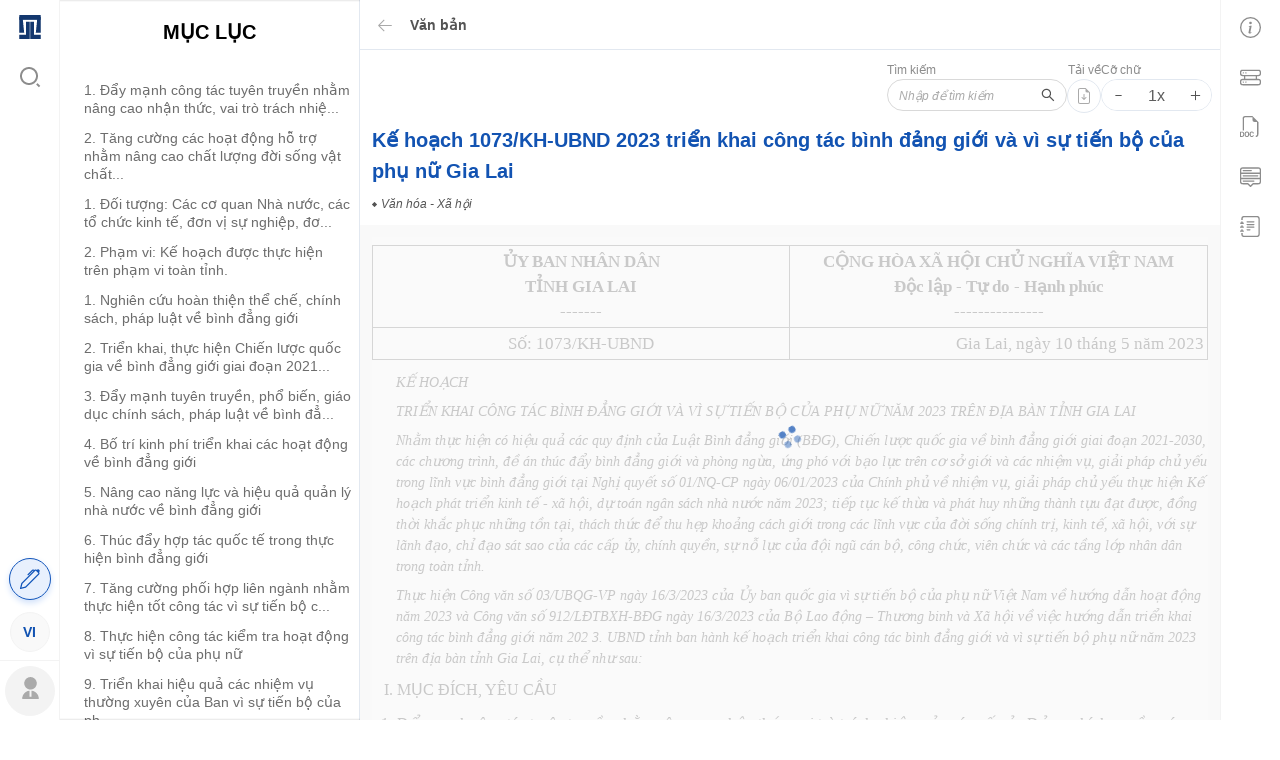

--- FILE ---
content_type: text/html; charset=UTF-8
request_url: https://nguonluat.com/docs/1073kh-ubnd-ke-hoach-1073kh-ubnd-2023-trien-khai-cong-tac-binh-dang-gioi-va-vi-su-tien-bo-cua-phu-nu-gia-lai-1687097700
body_size: 4914
content:
<!doctype html><html lang="vi" xmlns="https://www.w3.org/1999/xhtml"><head><meta charset="UTF-8"/>
    
        <!-- Google tag (gtag.js) -->
        <script async src="https://www.googletagmanager.com/gtag/js?id=G-R358MJZ1R8"></script>
        <script>
          window.dataLayer = window.dataLayer || [];
          function gtag(){dataLayer.push(arguments);}
          gtag('js', new Date());

          gtag('config', 'G-R358MJZ1R8');
        </script>

                    <meta content="index, follow, noodp" name="robots"/>
            <meta content="index, follow, noodp" name="googlebot"/>
            <meta content="all, index, follow" name="msnbot"/>
            <meta name="robots" content="noarchive">
            <meta name="distribution" content="Global"/>
        
        <script async
                src="https://pagead2.googlesyndication.com/pagead/js/adsbygoogle.js?client=ca-pub-6944457760732603"
                crossOrigin="anonymous"></script>
    
    <script type="application/ld+json">

    {
    "@context": "https://schema.org",
    "@graph": [
        {
            "@type": "WebSite",
            "@id": "https://nguonluat.com",
            "url": "https://nguonluat.com",
            "image": [
                "https://nguonluat.com/images/nguonluat-logo.png"
            ],
            "name": "Law documents - nguonluat.com",
            "description": "Law documents - nguonluat.com."

        },
        {
            "@context": "https://schema.org",
            "@type": "Organization",
            "url": "https://nguonluat.com",
            "logo": "https://nguonluat.com/images/nguonluat-logo.png",
            "name": "Law documents - nguonluat.com",
            "image": "https://nguonluat.com/images/nguonluat-logo.png",
            "description": "Law documents - nguonluat.com."
        },
        {
            "@context": "https://schema.org",
            "@type": "WebSite",
            "url": "https://nguonluat.com",
            "potentialAction": {
                "@type": "SearchAction",
                "target": "https://nguonluat.com/?type=document&keyword={search_term_string}",
                "query-input": "required name=search_term_string"
            }
        }

    ]
    }



    </script>

    <title>Kế hoạch 1073/KH-UBND 2023 triển khai công tác bình đảng giới và vì sự tiến bộ của phụ nữ Gia Lai</title>
    <meta name="description" content="Kế hoạch 1073/KH-UBND triển khai công tác bình đẳng giới và vì sự tiến bộ của phụ nữ năm 2023 trên địa bàn tỉnh Gia Lai" data-react-helmet="true"/>
    <meta name="keywords" content="Luật Bình đẳng giới, Bình đẳng giới" data-react-helmet="true"/>
    <meta name="news_keywords" content="Luật Bình đẳng giới, Bình đẳng giới" data-react-helmet="true"/>

    <!-- META FOR FACEBOOK -->
    <meta property="og:site_name" content="nguonluat.com"/>
    <meta property="og:url" content="https://nguonluat.com/docs/1073kh-ubnd-ke-hoach-1073kh-ubnd-2023-trien-khai-cong-tac-binh-dang-gioi-va-vi-su-tien-bo-cua-phu-nu-gia-lai-1687097700" data-react-helmet="true"/>
    <meta property="og:image" content="https://nguonluat.com/images/nguonluat-logo.png" data-react-helmet="true"/>
    <meta property="og:image:width" content="600" data-react-helmet="true"/>
    <meta property="og:image:height" content="314" data-react-helmet="true"/>
    <meta property="og:title" content="Kế hoạch 1073/KH-UBND 2023 triển khai công tác bình đảng giới và vì sự tiến bộ của phụ nữ Gia Lai" data-react-helmet="true"/>
    <meta property="og:description" content="Kế hoạch 1073/KH-UBND triển khai công tác bình đẳng giới và vì sự tiến bộ của phụ nữ năm 2023 trên địa bàn tỉnh Gia Lai" data-react-helmet="true"/>
    <meta property="og:type" content="article" data-react-helmet="true"/>
    <!-- END META FOR FACEBOOK -->

    <!-- Twitter Card -->
    <meta name="twitter:card" content="summary"/>
    <meta name="twitter:url" content="https://nguonluat.com/docs/1073kh-ubnd-ke-hoach-1073kh-ubnd-2023-trien-khai-cong-tac-binh-dang-gioi-va-vi-su-tien-bo-cua-phu-nu-gia-lai-1687097700"/>
    <meta name="twitter:title" content="Kế hoạch 1073/KH-UBND 2023 triển khai công tác bình đảng giới và vì sự tiến bộ của phụ nữ Gia Lai"/>
    <meta name="twitter:description" content="Kế hoạch 1073/KH-UBND triển khai công tác bình đẳng giới và vì sự tiến bộ của phụ nữ năm 2023 trên địa bàn tỉnh Gia Lai"/>
    <meta name="twitter:image" content="https://nguonluat.com/images/nguonluat-logo.png"/>
    <meta name="twitter:site" content="@nguonluat.com"/>
    <meta name="twitter:creator" content="@nguonluat.com"/>
    <!-- End Twitter Card -->

    <meta name="google-site-verification" content="ebnFT-YNXNpJYnjAt8DEKZIPi5aoKj_ME3zePpwcbBg"/>

            <meta content="2023-05-10T00:00:00+00:00" itemprop="datePublished" name="pubdate"/>
        <meta content="2023-05-10T00:00:00+00:00" itemprop="dateCreated"/>
        <meta name="dc.created" content="2023-05-10T00:00:00+00:00"/>
        
    <meta name="AUTHOR" content="Nguồn Luật">
    <meta name="COPYRIGHT" content="Nguồn Luật">

            <link href="https://nguonluat.com/docs/1073kh-ubnd-ke-hoach-1073kh-ubnd-2023-trien-khai-cong-tac-binh-dang-gioi-va-vi-su-tien-bo-cua-phu-nu-gia-lai-1687097700" hreflang="x-default" rel="alternate" data-react-helmet="true">
                        <meta http-equiv="content-language" content="vi" data-react-helmet="true">
    
<meta content="vi" http-equiv="content-language"/><meta content="text/html; charset=utf-8" http-equiv="content-type"/><link href="/favicon.png" rel="shortcut icon"/><meta content="initial-scale=1,width=device-width,minimum-scale=1,maximum-scale=1,viewport-fit=cover,user-scalable=no,minimal-ui" name="viewport"/><meta content="#1253b2" name="theme-color"/><link href="/manifest.json" rel="manifest"/><meta content="yes" name="mobile-web-app-capable"/><meta content="yes" name="apple-mobile-web-app-capable"/><link href="/favicon.png" rel="apple-touch-icon"/><meta content="Nguồn Luật" name="author"/><meta content="Copyright (c) 2022 Nguồn Luật" name="copyright"/><link href="/static/css/5.210d7734.chunk.css" rel="stylesheet"><link href="/static/css/main.26263f25.chunk.css" rel="stylesheet"></head><body>
    
    
<noscript>You need to enable JavaScript to run this app.</noscript><div id="root"><style>#root{position:relative;height:100%}.profile-main-loader{margin:auto;display:flex;align-items:center;justify-content:center;height:100vh;z-index:9000!important}.profile-main-loader .loader{width:100px;height:100px}#bars6{display:block;position:absolute;top:50%;left:50%;height:50px;width:50px;margin:-25px 0 0 -25px}#bars6 span{position:absolute;display:block;bottom:10px;width:9px;height:5px;border-radius:999px;background:rgba(0,0,0,.2);-webkit-animation:bars6 1.5s infinite ease-in-out;animation:bars6 1.5s infinite ease-in-out}#bars6 span:nth-child(2){left:11px;-webkit-animation-delay:.2s;animation-delay:.2s}#bars6 span:nth-child(3){left:22px;-webkit-animation-delay:.4s;animation-delay:.4s}#bars6 span:nth-child(4){left:33px;-webkit-animation-delay:.6s;animation-delay:.6s}#bars6 span:nth-child(5){left:44px;-webkit-animation-delay:.8s;animation-delay:.8s}@keyframes  bars6{0%{height:5px;-webkit-transform:translateY(0);transform:translateY(0);-webkit-transform:translateY(0);transform:translateY(0);background:rgba(0,0,0,.2)}25%{height:30px;-webkit-transform:translateY(15px);transform:translateY(15px);-webkit-transform:translateY(15px);transform:translateY(15px);background:#1253b2}50%{height:5px;-webkit-transform:translateY(0);transform:translateY(0);-webkit-transform:translateY(0);transform:translateY(0);background:rgba(0,0,0,.2)}100%{height:5px;-webkit-transform:translateY(0);transform:translateY(0);-webkit-transform:translateY(0);transform:translateY(0);background:rgba(0,0,0,.2)}}@-webkit-keyframes bars6{0%{height:5px;-webkit-transform:translateY(0);transform:translateY(0);background:rgba(0,0,0,.2)}25%{height:30px;-webkit-transform:translateY(15px);transform:translateY(15px);background:#1253b2}50%{height:5px;-webkit-transform:translateY(0);transform:translateY(0);background:rgba(0,0,0,.2)}100%{height:5px;-webkit-transform:translateY(0);transform:translateY(0);background:rgba(0,0,0,.2)}}</style><div class="profile-main-loader"><div class="loader"><div id="bars6"><span></span> <span></span> <span></span> <span></span> <span></span></div></div></div></div><script>!function(e){function c(c){for(var d,t,n=c[0],o=c[1],u=c[2],i=0,l=[];i<n.length;i++)t=n[i],Object.prototype.hasOwnProperty.call(a,t)&&a[t]&&l.push(a[t][0]),a[t]=0;for(d in o)Object.prototype.hasOwnProperty.call(o,d)&&(e[d]=o[d]);for(b&&b(c);l.length;)l.shift()();return r.push.apply(r,u||[]),f()}function f(){for(var e,c=0;c<r.length;c++){for(var f=r[c],d=!0,t=1;t<f.length;t++){var o=f[t];0!==a[o]&&(d=!1)}d&&(r.splice(c--,1),e=n(n.s=f[0]))}return e}var d={},t={4:0},a={4:0},r=[];function n(c){if(d[c])return d[c].exports;var f=d[c]={i:c,l:!1,exports:{}};return e[c].call(f.exports,f,f.exports,n),f.l=!0,f.exports}n.e=function(e){var c=[];t[e]?c.push(t[e]):0!==t[e]&&{0:1,1:1,6:1,9:1,10:1,11:1,16:1,18:1,19:1,28:1,29:1}[e]&&c.push(t[e]=new Promise((function(c,f){for(var d="static/css/"+({}[e]||e)+"."+{0:"f1c83979",1:"41d8fe39",2:"31d6cfe0",6:"a4eaa15c",7:"31d6cfe0",8:"31d6cfe0",9:"adfc91a2",10:"f1c83979",11:"caf108b9",12:"31d6cfe0",13:"31d6cfe0",14:"31d6cfe0",15:"31d6cfe0",16:"f1c83979",17:"31d6cfe0",18:"d498bfb3",19:"d278341d",20:"31d6cfe0",21:"31d6cfe0",22:"31d6cfe0",23:"31d6cfe0",24:"31d6cfe0",25:"31d6cfe0",26:"31d6cfe0",27:"31d6cfe0",28:"de05726c",29:"2e74bb64",30:"31d6cfe0",31:"31d6cfe0",32:"31d6cfe0",33:"31d6cfe0",34:"31d6cfe0",35:"31d6cfe0",36:"31d6cfe0",37:"31d6cfe0",38:"31d6cfe0",39:"31d6cfe0",40:"31d6cfe0",41:"31d6cfe0",42:"31d6cfe0",43:"31d6cfe0",44:"31d6cfe0",45:"31d6cfe0",46:"31d6cfe0",47:"31d6cfe0",48:"31d6cfe0",49:"31d6cfe0",50:"31d6cfe0",51:"31d6cfe0",52:"31d6cfe0",53:"31d6cfe0",54:"31d6cfe0",55:"31d6cfe0",56:"31d6cfe0",57:"31d6cfe0",58:"31d6cfe0",59:"31d6cfe0",60:"31d6cfe0",61:"31d6cfe0",62:"31d6cfe0",63:"31d6cfe0",64:"31d6cfe0",65:"31d6cfe0",66:"31d6cfe0",67:"31d6cfe0",68:"31d6cfe0",69:"31d6cfe0",70:"31d6cfe0",71:"31d6cfe0",72:"31d6cfe0",73:"31d6cfe0",74:"31d6cfe0",75:"31d6cfe0",76:"31d6cfe0",77:"31d6cfe0",78:"31d6cfe0",79:"31d6cfe0",80:"31d6cfe0",81:"31d6cfe0",82:"31d6cfe0",83:"31d6cfe0",84:"31d6cfe0",85:"31d6cfe0",86:"31d6cfe0",87:"31d6cfe0",88:"31d6cfe0",89:"31d6cfe0",90:"31d6cfe0",91:"31d6cfe0"}[e]+".chunk.css",a=n.p+d,r=document.getElementsByTagName("link"),o=0;o<r.length;o++){var u=(b=r[o]).getAttribute("data-href")||b.getAttribute("href");if("stylesheet"===b.rel&&(u===d||u===a))return c()}var i=document.getElementsByTagName("style");for(o=0;o<i.length;o++){var b;if((u=(b=i[o]).getAttribute("data-href"))===d||u===a)return c()}var l=document.createElement("link");l.rel="stylesheet",l.type="text/css",l.onload=c,l.onerror=function(c){var d=c&&c.target&&c.target.src||a,r=new Error("Loading CSS chunk "+e+" failed.\n("+d+")");r.code="CSS_CHUNK_LOAD_FAILED",r.request=d,delete t[e],l.parentNode.removeChild(l),f(r)},l.href=a,document.getElementsByTagName("head")[0].appendChild(l)})).then((function(){t[e]=0})));var f=a[e];if(0!==f)if(f)c.push(f[2]);else{var d=new Promise((function(c,d){f=a[e]=[c,d]}));c.push(f[2]=d);var r,o=document.createElement("script");o.charset="utf-8",o.timeout=120,n.nc&&o.setAttribute("nonce",n.nc),o.src=function(e){return n.p+"static/js/"+({}[e]||e)+"."+{0:"a7608ef0",1:"9b349afa",2:"8170a01b",6:"9426c3c6",7:"b0a1ecf7",8:"f554aa57",9:"7735219c",10:"a7a5c09d",11:"7ae1c70b",12:"1a49e98c",13:"478a17a2",14:"bc8fefb9",15:"6ebb8b82",16:"7273df1e",17:"ac5791b2",18:"7f096625",19:"81da1ecf",20:"1155ab88",21:"33de8017",22:"149e285c",23:"c9b275a1",24:"4c7dc445",25:"adbe8e88",26:"10942f11",27:"28f9ec6b",28:"61555065",29:"ca9a9bd4",30:"140adc7f",31:"6d5d2d32",32:"7caca23e",33:"4be02dc4",34:"591f30a5",35:"1c56bd61",36:"1c984cdc",37:"a3ff3470",38:"acd9d317",39:"29df5357",40:"e95c711e",41:"17215a6e",42:"ace57a3b",43:"51f02bdf",44:"bde84713",45:"6e5815ab",46:"6d51756c",47:"89473644",48:"e270531c",49:"58a41388",50:"906028f5",51:"d77330ea",52:"fd42790c",53:"80babef9",54:"86fdf8a8",55:"2cb74549",56:"7054765e",57:"b5a31832",58:"733f8e8c",59:"9c2ce3ef",60:"ff6f74c3",61:"62a2e074",62:"06274cc9",63:"3d5060db",64:"6e7bb01c",65:"5da275aa",66:"7a0ad65b",67:"ab17cbab",68:"bc55210d",69:"93bf0dee",70:"2559828b",71:"538ea2de",72:"79411ec7",73:"0f643211",74:"21c545df",75:"87f835d6",76:"8dd1e41f",77:"9d8f290d",78:"776f029e",79:"05386a65",80:"2fe7b6f7",81:"50249e8b",82:"36e18b18",83:"0e02ddd5",84:"245413e2",85:"eeb8e4a3",86:"5b1a72be",87:"69e0400b",88:"aa1bdaa4",89:"163819a8",90:"4701ca73",91:"a6aa2022"}[e]+".chunk.js"}(e);var u=new Error;r=function(c){o.onerror=o.onload=null,clearTimeout(i);var f=a[e];if(0!==f){if(f){var d=c&&("load"===c.type?"missing":c.type),t=c&&c.target&&c.target.src;u.message="Loading chunk "+e+" failed.\n("+d+": "+t+")",u.name="ChunkLoadError",u.type=d,u.request=t,f[1](u)}a[e]=void 0}};var i=setTimeout((function(){r({type:"timeout",target:o})}),12e4);o.onerror=o.onload=r,document.head.appendChild(o)}return Promise.all(c)},n.m=e,n.c=d,n.d=function(e,c,f){n.o(e,c)||Object.defineProperty(e,c,{enumerable:!0,get:f})},n.r=function(e){"undefined"!=typeof Symbol&&Symbol.toStringTag&&Object.defineProperty(e,Symbol.toStringTag,{value:"Module"}),Object.defineProperty(e,"__esModule",{value:!0})},n.t=function(e,c){if(1&c&&(e=n(e)),8&c)return e;if(4&c&&"object"==typeof e&&e&&e.__esModule)return e;var f=Object.create(null);if(n.r(f),Object.defineProperty(f,"default",{enumerable:!0,value:e}),2&c&&"string"!=typeof e)for(var d in e)n.d(f,d,function(c){return e[c]}.bind(null,d));return f},n.n=function(e){var c=e&&e.__esModule?function(){return e.default}:function(){return e};return n.d(c,"a",c),c},n.o=function(e,c){return Object.prototype.hasOwnProperty.call(e,c)},n.p="/",n.oe=function(e){throw console.error(e),e};var o=this.webpackJsonpnguonluat=this.webpackJsonpnguonluat||[],u=o.push.bind(o);o.push=c,o=o.slice();for(var i=0;i<o.length;i++)c(o[i]);var b=u;f()}([])</script><script src="/static/js/5.08fe6a73.chunk.js"></script><script src="/static/js/main.8aa62da5.chunk.js"></script></body></html>

--- FILE ---
content_type: text/html; charset=utf-8
request_url: https://www.google.com/recaptcha/api2/aframe
body_size: 268
content:
<!DOCTYPE HTML><html><head><meta http-equiv="content-type" content="text/html; charset=UTF-8"></head><body><script nonce="8e5R3qxsjbt86tTIVxBQ6Q">/** Anti-fraud and anti-abuse applications only. See google.com/recaptcha */ try{var clients={'sodar':'https://pagead2.googlesyndication.com/pagead/sodar?'};window.addEventListener("message",function(a){try{if(a.source===window.parent){var b=JSON.parse(a.data);var c=clients[b['id']];if(c){var d=document.createElement('img');d.src=c+b['params']+'&rc='+(localStorage.getItem("rc::a")?sessionStorage.getItem("rc::b"):"");window.document.body.appendChild(d);sessionStorage.setItem("rc::e",parseInt(sessionStorage.getItem("rc::e")||0)+1);localStorage.setItem("rc::h",'1769332679495');}}}catch(b){}});window.parent.postMessage("_grecaptcha_ready", "*");}catch(b){}</script></body></html>